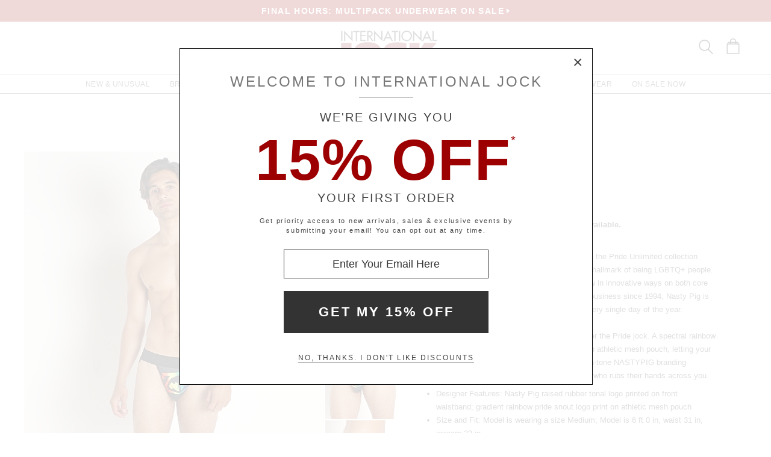

--- FILE ---
content_type: text/html
request_url: https://www.internationaljock.com/nasty-pig-pride-jockstrap-black,57448.html
body_size: 58798
content:
<!DOCTYPE html>
<html lang="en" class="rsp">
<head>
<meta http-equiv="X-UA-Compatible" content="IE=edge,chrome=1" />
<meta name="viewport" content="width=device-width, initial-scale=1.0">
<title>Nasty Pig Pride Jockstrap Black 5706  at International Jock</title>
<meta name="description" content="We are one community, without exception. With the Pride Unlimited collection Nasty Pig pays tribute. Nasty Pig Pride Jockstrap Black. 5706">
<meta name="keywords" content="Nasty Pig Pride Jockstrap Black,Nasty Pig,Jockstraps,5706">
<meta name="robots" content="noodp,noydir,index,follow">
<link rel="canonical" href="https://www.internationaljock.com/nasty-pig-pride-jockstrap-black,57448.html">

<meta property="og:type" content="product" />
<meta property="og:title" content="Nasty Pig Pride Jockstrap Black" >
<meta property="og:description" content="We are one community, without exception. With the Pride Unlimited collection Nasty Pig pays tribute to the diversity that is a hallmark of being LGBTQ+ people. This line represents the spectrum of the rainbow in innovative ways on both core and new s" />
<meta property="og:brand" content="Nasty Pig" />
<meta property="og:url" content="https://www.internationaljock.com/nasty-pig-pride-jockstrap-black,57448.html" />
<meta property="og:image" content="https://www.internationaljock.com/v3/prld.xlg?partno=57448&width=230&view=img1" />
<meta property="og:site_name" content="International Jock" />
<meta property="og:price:amount" content="45.00" />
<meta property="og:price:currency" content="USD" />

<script type="application/ld+json">
{
"@context": "https://schema.org/",
"@type": "Product",
"name": "Nasty Pig Pride Jockstrap Black",
"image": [
	"https://www.internationaljock.com/v3/prld.xlg?partno=57448&width=1400&code=db4efda0"
],
"description": "We are one community, without exception. With the Pride Unlimited collection Nasty Pig pays tribute to the diversity that is a hallmark of being LGBTQ+ people. This line represents the spectrum of the rainbow in innovative ways on both core and new styles. As a gay owned and operated business since 1994, Nasty Pig is proud to offer this line because pride is lived every single day of the year.  For maximum pride with minimal coverage, enter the Pride jock. A spectral rainbow rendition of the snout logo is sublimated onto an athletic mesh pouch, letting your colors pop off your junk. A raised rubber tone-on-tone NASTYPIG branding moment across the waist feels great to anyone who rubs their hands across you.Designer Features: Nasty Pig raised rubber tonal logo printed on front waistband; gradient rainbow pride snout logo print on athletic mesh pouch Size and Fit: Model is wearing a size Medium; Model is 6 ft 0 in, waist 31 in, inseam 32 in Pouch: Double-ply, contoured mesh with center dart and double-stitched trim Waistband: 1-3/4 in wide softhand elastic Leg Straps: 3/4 in wide softhand elastic Fabric Content: 100% polyester Care Instructions: Machine wash cold, non-chlorine bleach when needed. Hang or lay flat to dry. Do not iron. Nasty Pig style 5706 Item No. 57448",
"mpn": "5706",
"brand": {
	"@type": "Brand",
	"name": "Nasty Pig"
	},
"offers": {
	"@type": "Offer",
	"priceCurrency": "USD",
	"price": "45.00",
	"itemCondition": "https://schema.org/NewCondition",
	"seller": {
		"@type": "Organization",
		"name": "International Jock"
		}
	}
}
</script>

<!-- from: underwear,3932160.html 01/18/2026 18:09:13 -->


<link href="//www.internationaljock.com/stylesij2.20251215.104812.css" type="text/css" rel="stylesheet">

<style type="text/css">
<!--
	#izp_container { position:relative; width:498px; border:0px solid red; left:0px; top:0px; }
	#izp_mousetrap { position:absolute; z-index:2; background-image:url("."); width:100%; height:100%; left:0px; top:0px; cursor:pointer; }
	#izp_loupe { position:absolute; z-index:1; background-color:#fff; border:1px solid #444; left:0px; top:0px; opacity:0.5; filter:alpha(opacity=50); visibility:hidden; }
	#izp_mag { position:absolute; left:500px; top:0px; z-index:1; overflow:hidden; visibility:hidden; }
	#izp_content { position:absolute; }
	#izp_progress { position:absolute; align:center; z-index:1; width:160px; left:169px; top:200px; opacity:0.6; filter:alpha(opacity=60); font-size:12px; color:#fff; background-color:#888; padding:6px; 0px; border:1px solid white; text-align:center; visibility:hidden; }
-->
</style>

<script language="javascript" type="text/javascript" src="//www.internationaljock.com/cgi-bin/scripts251226_min.js"></script>
<script type="text/javascript" src="//www.internationaljock.com/v5/_runtime/swiper/swiper.min.js"></script>
<script type="text/javascript">
<!--
var mySwiper;
var CurrentView=0;

var izcodes=[ 'd38b52ed', '4a820357', '3d8533c1', 'a3e1a662', ];

function rollover(viewno) {
CurrentView=viewno;
if (mySwiper !== undefined) mySwiper.slideTo(viewno,0);
izp.bigsrc="v3/prld.xlg"+"?partno=57448&width=1400&view=img"+(viewno+1)+"&code="+izcodes[viewno];
izp.bigdomain="//www.internationaljock.com/";
}

var izp = {
imgw: 498,
imgh: 597,
magw: 473,
magh: 597,
bigw: 1400,
bigh: 1680,
bigdomain: "//www.internationaljock.com/",
bigsrc: "v3/prld.xlg?partno=57448&width=1400&view=img1&code=d38b52ed",
damping: 3,
outforgive: 10,
fadeout: 4,
fadein: 4,
holdprogress: 14,
};

-->
</script>

<script type="text/javascript">
var _gaq = _gaq || [];
_gaq.push(['_setAccount', 'UA-380673-1']);
_gaq.push(['_trackPageview']);

(function() { 
var ga = document.createElement('script'); ga.type = 'text/javascript'; ga.async = true; 
ga.src = ('https:' == document.location.protocol ? 'https://ssl' : 'http://www') + '.google-analytics.com/ga.js'; 
var s = document.getElementsByTagName('script')[0]; s.parentNode.insertBefore(ga, s); 
})(); 

</script>

</head>

<body class="siteij ele_fant" topmargin="0" bottommargin="0" leftmargin="0" rightmargin="0" marginwidth="0" marginheight="0" >

<div class="panel-total">

<a class="visually-hidden skip-link" href="#MainContent">Skip to content</a><div class="panel-thin" style="background:#9d0000;"><a href="//www.internationaljock.com/deals.html">
		<p style="color:#ffffff;"><b>FINAL HOURS: MULTIPACK UNDERWEAR ON SALE</b><img alt="" style="padding-left:4px; padding-top:4px;" border="0" src="//www.internationaljock.com/v2/arrow.xlg?bgcolor=9d0000&color=ffffff"  ></p>
	</a></div>
<div class="panel-gurken">
<div class="gurken-wrap">
<div class="gurken-logo"><a title="International Jock" href="//www.internationaljock.com/"><img class="ijlogo" width="170" height="60" src="//www.internationaljock.com/v5/ijlogo150924.svg" role="img" alt="International Jock Logo"></a></div>

<div class="gurken-icons">
<a id="search-lupe" rel="nofollow" aria-label="Search Box" href="#" onclick="var el=document.getElementById('gurken-search'); if (el.style.display=='none') { el.style.display='block'; setTimeout('v5SearchFocus()', 400); } else { el.style.display='none'; this.focus(); } return false;" title="Search Box"><svg version="1.1" id="Capa_2" xmlns="http://www.w3.org/2000/svg" xmlns:xlink="http://www.w3.org/1999/xlink" x="0px" y="0px" focusable="false"
width="24px"  height="24px"  
	 viewBox="0 0 483.083 483.083" style="enable-background:new 0 0 483.083 483.083; vertical-align:top;" xml:space="preserve"><switch><g>
<g>
	<g>
		<path d="M332.74,315.35c30.883-33.433,50.15-78.2,50.15-127.5C382.89,84.433,298.74,0,195.04,0S7.19,84.433,7.19,187.85
			S91.34,375.7,195.04,375.7c42.217,0,81.033-13.883,112.483-37.4l139.683,139.683c3.4,3.4,7.65,5.1,11.9,5.1s8.783-1.7,11.9-5.1
			c6.517-6.517,6.517-17.283,0-24.083L332.74,315.35z M41.19,187.85C41.19,103.133,110.04,34,195.04,34
			c84.717,0,153.85,68.85,153.85,153.85S280.04,341.7,195.04,341.7S41.19,272.567,41.19,187.85z"/>
	</g>
</g>
</g>
<foreignObject><img alt="" border=0 src="//www.internationaljock.com/v5/magnifying-glass34.png"></foreignObject>

</switch></svg></a>
<a rel="nofollow" href="https://www.internationaljock.com/cgi-bin/mhxcart.dll?cart=view" aria-label="Shopping Bag" title="Shopping Bag"><svg version="1.1" id="Capa_1" xmlns="http://www.w3.org/2000/svg" xmlns:xlink="http://www.w3.org/1999/xlink" x="0px" y="0px" focusable="false"
	 width="26px"      height="26px"      viewBox="0 0 760.061 760.061" style="enable-background:new 0 0 760.061 760.061; vertical-align:top; overflow:visible;"
	 xml:space="preserve"><switch><g>
<g>
	<path class="kiwi" d="M681.562,277.162l-2.229-5.953l-54.32-87.051c-3.341-9.675-10.04-14.509-19.715-14.509h-73.288v-14.508
		c0-45.018-14.136-81.853-42.788-111.242C460.577,14.509,424.488,0,380.59,0c-44.271,0-80.638,14.596-109.377,43.899
		c-28.557,29.112-43.16,66.225-43.16,111.242v14.508h-73.289c-8.183,0-14.136,3.714-17.485,10.786l-1.484,1.492l-55.438,89.281
		c-1.857,4.096-2.977,7.072-2.977,8.929c-2.23,5.214-3.349,10.794-3.349,16.747v418.531c0,12.652,4.373,23.16,13.024,31.629
		c8.841,8.65,19.715,13.016,31.993,13.016h521.965c25.295,0,45.018-19.342,45.018-44.645V296.885
		C686.03,289.813,684.538,283.114,681.562,277.162z M532.009,210.945h61.01l25.303,40.922h-86.312V210.945z M269.347,155.141
		c0-33.858,10.326-61.113,30.882-82.226c20.739-21.294,47.621-31.993,80.36-31.993c32.366,0,59.153,10.786,79.614,31.993
		c20.461,21.208,30.882,48.367,30.882,82.226v14.508H269.347V155.141z M269.347,210.945h221.739v40.922H269.347V210.945z
		 M166.296,210.945h61.756v40.922h-86.678L166.296,210.945z M644.735,715.416c0,2.611-1.119,3.723-3.723,3.723H119.048
		c-2.603,0-3.722-1.111-3.722-3.723V296.885c0-2.604,1.119-3.723,3.722-3.723h521.965c2.604,0,3.723,1.119,3.723,3.723V715.416z"/>
</g>
</g>
<foreignObject><img alt="" border=0 src="//www.internationaljock.com/v5/bag39.png"></foreignObject>

</switch></svg></a>
</div>

</div>

<div class="gurken-menu">
<nav id="ddmenu" role="navigation" aria-label="primary">
<div class="menu-icon"></div>
<ul>
<li class="full-width" onkeydown="ddCheckKeyClick(this, event);">
<span class="top-heading"><a role="button" ontouchstart="return doubleTapperOnTouchStart(event);" onclick="return doubleTapperOnClick(event);" href="//www.internationaljock.com/new-unusual-jockstraps-underwear-swimwear.html">New & Unusual</a></span>
<div class="dropdown">
<div class="dd-inner">
<div class="container borderright rsp-edge-lg">
<div class="column">
<h3>Categories</h3>
<a href="//www.internationaljock.com/new-unusual-jockstraps-underwear-swimwear.html" onkeydown="ddFixEnterHit(event);">All New & Unusual</a>
<a href="//www.internationaljock.com/new-unusual/underwear.html" onkeydown="ddFixEnterHit(event);">Underwear</a>
<a href="//www.internationaljock.com/new-unusual/swimwear.html" onkeydown="ddFixEnterHit(event);">Swimwear</a>
<a href="//www.internationaljock.com/new-unusual/clothing.html" onkeydown="ddFixEnterHit(event);">Clothing</a>
<a href="//www.internationaljock.com/new-unusual/lounge-sleepwear.html" onkeydown="ddFixEnterHit(event);">Lounge & Sleepwear</a>
<a href="//www.internationaljock.com/new-unusual/activewear.html" onkeydown="ddFixEnterHit(event);">Activewear</a>
<div class="gap"></div>
</div>
<div class="column">
<h3>Top Brands</h3>
<a href="//www.internationaljock.com/new-unusual/olaf-benz.html" onkeydown="ddFixEnterHit(event);">Olaf Benz</a>
<a href="//www.internationaljock.com/new-unusual/nasty-pig.html" onkeydown="ddFixEnterHit(event);">Nasty Pig</a>
<a href="//www.internationaljock.com/new-unusual/lasc.html" onkeydown="ddFixEnterHit(event);">LASC</a>
<a href="//www.internationaljock.com/new-unusual/hugo-boss.html" onkeydown="ddFixEnterHit(event);">Hugo Boss</a>
<a href="//www.internationaljock.com/new-unusual/manstore.html" onkeydown="ddFixEnterHit(event);">Manstore</a>
<a href="//www.internationaljock.com/new-unusual/rick-majors.html" onkeydown="ddFixEnterHit(event);">Rick Majors</a>
<a href="//www.internationaljock.com/new-unusual/cell-block-13.html" onkeydown="ddFixEnterHit(event);">Cell Block 13</a>
<a href="//www.internationaljock.com/new-unusual/teamm8.html" onkeydown="ddFixEnterHit(event);">TEAMM8</a>
<a href="//www.internationaljock.com/new-unusual/st33le.html" onkeydown="ddFixEnterHit(event);">St33le</a>
<a href="//www.internationaljock.com/new-unusual/calvin-klein.html" onkeydown="ddFixEnterHit(event);">Calvin Klein</a>
<div class="gap"></div>
<h3>Featured</h3>
<a href="//www.internationaljock.com/autumn-shop.html" onkeydown="ddFixEnterHit(event);">The Autumn Shop</a>
<a href="//www.internationaljock.com/shorts.html" onkeydown="ddFixEnterHit(event);">The Shorts Shop</a>
<a href="//www.internationaljock.com/the-pride-shop.html" onkeydown="ddFixEnterHit(event);">The Pride Shop</a>
<a href="//www.internationaljock.com/mesh.html" onkeydown="ddFixEnterHit(event);">The Mesh Shop</a>
<a href="//www.internationaljock.com/the-prints-shop.html" onkeydown="ddFixEnterHit(event);">The Prints Shop</a>
</div>
</div>
<div class="column featured rsp-gte-lg">
<a class="noline" href="//www.internationaljock.com/new-unusual/emporio-armani.html" onkeydown="ddFixEnterHit(event);"><h3 style="text-align:center">This Just In</h3>
<img alt="Camo Trunk from Emporio Armani" width="260" height="238" class="banner" src="//www.internationaljock.com/v4/i.xlg?f=assets/images/ijdropdown_2019_05_01_new.psd&w=260&a=12:11">
<h4>Emporio Armani</h4>
</a></div>
</div>
</div>
</li>
<li class="full-width" onkeydown="ddCheckKeyClick(this, event);">
<span class="top-heading"><a role="button" ontouchstart="return doubleTapperOnTouchStart(event);" onclick="return doubleTapperOnClick(event);" href="//www.internationaljock.com/brands.html">Brands</a></span>
<div class="dropdown">
<div class="dd-inner">
<div class="container borderright rsp-edge-lg">
<div class="column">
<h3>Categories</h3>
<a href="//www.internationaljock.com/brands.html" onkeydown="ddFixEnterHit(event);">All Brands</a>
<a href="//www.internationaljock.com/underwear-brands.html" onkeydown="ddFixEnterHit(event);">Underwear Brands</a>
<a href="//www.internationaljock.com/swimwear-brands.html" onkeydown="ddFixEnterHit(event);">Swimwear Brands</a>
<a href="//www.internationaljock.com/clothing-brands.html" onkeydown="ddFixEnterHit(event);">Clothing Brands</a>
<a href="//www.internationaljock.com/lounge-sleepwear-brands.html" onkeydown="ddFixEnterHit(event);">Lounge & Sleepwear Brands</a>
<a href="//www.internationaljock.com/activewear-brands.html" onkeydown="ddFixEnterHit(event);">Activewear Brands</a>
<div class="gap"></div>
</div>
<div class="column">
<h3>Top Brands</h3>
<a href="//www.internationaljock.com/rick-majors.html" onkeydown="ddFixEnterHit(event);">Rick Majors</a>
<a href="//www.internationaljock.com/emporio-armani.html" onkeydown="ddFixEnterHit(event);">Emporio Armani</a>
<a href="//www.internationaljock.com/lasc.html" onkeydown="ddFixEnterHit(event);">LASC</a>
<a href="//www.internationaljock.com/rufskin.html" onkeydown="ddFixEnterHit(event);">Rufskin</a>
<a href="//www.internationaljock.com/ergowear.html" onkeydown="ddFixEnterHit(event);">Ergowear</a>
<a href="//www.internationaljock.com/john-sievers.html" onkeydown="ddFixEnterHit(event);">John Sievers</a>
<a href="//www.internationaljock.com/2xist.html" onkeydown="ddFixEnterHit(event);">2xist</a>
<a href="//www.internationaljock.com/c-in2.html" onkeydown="ddFixEnterHit(event);">C-IN2</a>
<a href="//www.internationaljock.com/hugo-boss.html" onkeydown="ddFixEnterHit(event);">Hugo Boss</a>
<a href="//www.internationaljock.com/modus-vivendi.html" onkeydown="ddFixEnterHit(event);">Modus Vivendi</a>
</div>
</div>
<div class="column featured rsp-gte-lg">
<a class="noline" href="//www.internationaljock.com/emporio-armani.html" onkeydown="ddFixEnterHit(event);"><h3 style="text-align:center">Italian Classics</h3>
<img alt="Italian Classics Emporio Armani" width="260" height="238" class="banner" src="//www.internationaljock.com/v4/i.xlg?f=assets/images/ijdropdown_2019_08_01_brands.psd&w=260&a=12:11">
<h4>Emporio Armani</h4>
</a></div>
</div>
</div>
</li>
<li class="full-width" onkeydown="ddCheckKeyClick(this, event);">
<span class="top-heading"><a role="button" ontouchstart="return doubleTapperOnTouchStart(event);" onclick="return doubleTapperOnClick(event);" href="//www.internationaljock.com/underwear.html">Underwear</a></span>
<div class="dropdown">
<div class="dd-inner">
<div class="container borderright rsp-edge-lg">
<div class="column">
<h3>Categories</h3>
<a href="//www.internationaljock.com/underwear.html" onkeydown="ddFixEnterHit(event);">All Underwear</a>
<a href="//www.internationaljock.com/underwear/briefs.html" onkeydown="ddFixEnterHit(event);">Briefs</a>
<a href="//www.internationaljock.com/underwear/trunks.html" onkeydown="ddFixEnterHit(event);">Trunks</a>
<a href="//www.internationaljock.com/underwear/boxer-briefs.html" onkeydown="ddFixEnterHit(event);">Boxer Briefs</a>
<a href="//www.internationaljock.com/underwear/boxer-shorts.html" onkeydown="ddFixEnterHit(event);">Boxer Shorts</a>
<a href="//www.internationaljock.com/underwear/jockstraps.html" onkeydown="ddFixEnterHit(event);">Jockstraps</a>
<a href="//www.internationaljock.com/underwear/bikinis.html" onkeydown="ddFixEnterHit(event);">Bikinis</a>
<a href="//www.internationaljock.com/underwear/thongs.html" onkeydown="ddFixEnterHit(event);">Thongs</a>
<a href="//www.internationaljock.com/underwear/bodysuits.html" onkeydown="ddFixEnterHit(event);">Bodysuits</a>
<a href="//www.internationaljock.com/underwear/long-underwear.html" onkeydown="ddFixEnterHit(event);">Long Underwear</a>
<a href="//www.internationaljock.com/underwear/multipacks.html" onkeydown="ddFixEnterHit(event);">Multipacks</a>
<a href="//www.internationaljock.com/underwear/enhancing.html" onkeydown="ddFixEnterHit(event);">Enhancing</a>
<div class="gap"></div>
</div>
<div class="column">
<h3>Top Brands</h3>
<a href="//www.internationaljock.com/john-sievers-underwear,8347.html" onkeydown="ddFixEnterHit(event);">John Sievers</a>
<a href="//www.internationaljock.com/calvin-klein-underwear,8244.html" onkeydown="ddFixEnterHit(event);">Calvin Klein</a>
<a href="//www.internationaljock.com/ergowear-underwear,8310.html" onkeydown="ddFixEnterHit(event);">Ergowear</a>
<a href="//www.internationaljock.com/2xist-underwear,8300.html" onkeydown="ddFixEnterHit(event);">2xist</a>
<a href="//www.internationaljock.com/c-in2-underwear,8271.html" onkeydown="ddFixEnterHit(event);">C-IN2</a>
<a href="//www.internationaljock.com/emporio-armani-underwear,8328.html" onkeydown="ddFixEnterHit(event);">Emporio Armani</a>
<a href="//www.internationaljock.com/modus-vivendi-underwear.html" onkeydown="ddFixEnterHit(event);">Modus Vivendi</a>
<a href="//www.internationaljock.com/cell-block-13-underwear.html" onkeydown="ddFixEnterHit(event);">Cell Block 13</a>
<a href="//www.internationaljock.com/diesel-underwear,8303.html" onkeydown="ddFixEnterHit(event);">Diesel</a>
<a href="//www.internationaljock.com/underwear-brands.html" onkeydown="ddFixEnterHit(event);">Underwear Brands A-Z</a>
<div class="gap"></div>
<h3>Featured</h3>
<a href="//www.internationaljock.com/wonderjock-enhancing-underwear.html" onkeydown="ddFixEnterHit(event);">Enhancing Underwear</a>
<a href="//www.internationaljock.com/modal-underwear.html" onkeydown="ddFixEnterHit(event);">Modal Underwear</a>
<a href="//www.internationaljock.com/microfiber-underwear.html" onkeydown="ddFixEnterHit(event);">Microfiber Underwear</a>
<a href="//www.internationaljock.com/100-cotton-underwear.html" onkeydown="ddFixEnterHit(event);">100% Cotton Underwear</a>
</div>
</div>
<div class="column featured rsp-gte-lg">
<a class="noline" href="//www.internationaljock.com/underwear/briefs.html" onkeydown="ddFixEnterHit(event);"><h3 style="text-align:center">Briefs are Back</h3>
<img alt="Briefs are Back Shop All Briefs" width="260" height="238" class="banner" src="//www.internationaljock.com/v4/i.xlg?f=assets/images/ijdropdown_2019_08_01_underwear.psd&w=260&a=12:11">
<h4>Shop All Briefs</h4>
</a></div>
</div>
</div>
</li>
<li class="full-width" onkeydown="ddCheckKeyClick(this, event);">
<span class="top-heading"><a role="button" ontouchstart="return doubleTapperOnTouchStart(event);" onclick="return doubleTapperOnClick(event);" href="//www.internationaljock.com/swimwear.html">Swimwear</a></span>
<div class="dropdown">
<div class="dd-inner">
<div class="container borderright rsp-edge-lg">
<div class="column">
<h3>Categories</h3>
<a href="//www.internationaljock.com/swimwear.html" onkeydown="ddFixEnterHit(event);">All Swimwear</a>
<a href="//www.internationaljock.com/swimwear/briefs.html" onkeydown="ddFixEnterHit(event);">Briefs</a>
<a href="//www.internationaljock.com/swimwear/trunks.html" onkeydown="ddFixEnterHit(event);">Trunks</a>
<a href="//www.internationaljock.com/swimwear/shorts.html" onkeydown="ddFixEnterHit(event);">Shorts</a>
<a href="//www.internationaljock.com/swimwear/bikinis.html" onkeydown="ddFixEnterHit(event);">Bikinis</a>
<a href="//www.internationaljock.com/swimwear/thongs.html" onkeydown="ddFixEnterHit(event);">Thongs</a>
<a href="//www.internationaljock.com/swimwear/boxers.html" onkeydown="ddFixEnterHit(event);">Boxers</a>
<a href="//www.internationaljock.com/swimwear/board-shorts.html" onkeydown="ddFixEnterHit(event);">Board Shorts</a>
<a href="//www.internationaljock.com/swimwear/bodysuits.html" onkeydown="ddFixEnterHit(event);">Bodysuits</a>
<div class="gap"></div>
</div>
<div class="column">
<h3>Top Brands</h3>
<a href="//www.internationaljock.com/rick-majors-swimwear.html" onkeydown="ddFixEnterHit(event);">Rick Majors</a>
<a href="//www.internationaljock.com/diesel-swimwear,73839.html" onkeydown="ddFixEnterHit(event);">Diesel</a>
<a href="//www.internationaljock.com/sauvage-swimwear.html" onkeydown="ddFixEnterHit(event);">Sauvage</a>
<a href="//www.internationaljock.com/emporio-armani-swimwear,73864.html" onkeydown="ddFixEnterHit(event);">Emporio Armani</a>
<a href="//www.internationaljock.com/lasc-swimwear,73843.html" onkeydown="ddFixEnterHit(event);">LASC</a>
<a href="//www.internationaljock.com/hugo-boss-swimwear,73737.html" onkeydown="ddFixEnterHit(event);">Hugo Boss</a>
<a href="//www.internationaljock.com/speedo-swimwear,73803.html" onkeydown="ddFixEnterHit(event);">Speedo</a>
<a href="//www.internationaljock.com/grigioperla-swimwear,73848.html" onkeydown="ddFixEnterHit(event);">GrigioPerla</a>
<a href="//www.internationaljock.com/swimwear-brands.html" onkeydown="ddFixEnterHit(event);">Swimwear Brands A-Z</a>
</div>
</div>
<div class="column featured rsp-gte-lg">
<a class="noline" href="//www.internationaljock.com/swimwear/rick-majors.html" onkeydown="ddFixEnterHit(event);"><h3 style="text-align:center">Rick Majors</h3>
<img alt="Rick Majors Exotic Styles" width="260" height="238" class="banner" src="//www.internationaljock.com/v4/i.xlg?f=assets/images/ijdropdown_2019_08_01_swim.psd&w=260&a=12:11">
<h4>Exotic Styles</h4>
</a></div>
</div>
</div>
</li>
<li class="full-width" onkeydown="ddCheckKeyClick(this, event);">
<span class="top-heading"><a role="button" ontouchstart="return doubleTapperOnTouchStart(event);" onclick="return doubleTapperOnClick(event);" href="//www.internationaljock.com/clothing.html">Clothing</a></span>
<div class="dropdown">
<div class="dd-inner">
<div class="container borderright rsp-edge-lg">
<div class="column">
<h3>Categories</h3>
<a href="//www.internationaljock.com/clothing.html" onkeydown="ddFixEnterHit(event);">All Clothing</a>
<a href="//www.internationaljock.com/clothing/jeans.html" onkeydown="ddFixEnterHit(event);">Jeans</a>
<a href="//www.internationaljock.com/clothing/pants.html" onkeydown="ddFixEnterHit(event);">Pants</a>
<a href="//www.internationaljock.com/clothing/shorts.html" onkeydown="ddFixEnterHit(event);">Shorts</a>
<a href="//www.internationaljock.com/clothing/t-shirts.html" onkeydown="ddFixEnterHit(event);">T-Shirts</a>
<a href="//www.internationaljock.com/clothing/button-down-shirts.html" onkeydown="ddFixEnterHit(event);">Button Down Shirts</a>
<a href="//www.internationaljock.com/clothing/polo-shirts.html" onkeydown="ddFixEnterHit(event);">Polo Shirts</a>
<a href="//www.internationaljock.com/clothing/hoodies-sweatshirts.html" onkeydown="ddFixEnterHit(event);">Hoodies & Sweatshirts</a>
<a href="//www.internationaljock.com/clothing/sweaters.html" onkeydown="ddFixEnterHit(event);">Sweaters</a>
<a href="//www.internationaljock.com/clothing/vests.html" onkeydown="ddFixEnterHit(event);">Vests</a>
<a href="//www.internationaljock.com/clothing/jackets.html" onkeydown="ddFixEnterHit(event);">Jackets</a>
<a href="//www.internationaljock.com/clothing/face-masks.html" onkeydown="ddFixEnterHit(event);">Face Masks</a>
<a href="//www.internationaljock.com/clothing/baseball-caps.html" onkeydown="ddFixEnterHit(event);">Baseball Caps</a>
<div class="gap"></div>
</div>
<div class="column">
<h3>Top Brands</h3>
<a href="//www.internationaljock.com/diesel/clothing.html" onkeydown="ddFixEnterHit(event);">Diesel</a>
<a href="//www.internationaljock.com/rufskin/clothing.html" onkeydown="ddFixEnterHit(event);">Rufskin</a>
<a href="//www.internationaljock.com/g-star/clothing.html" onkeydown="ddFixEnterHit(event);">G-Star</a>
<a href="//www.internationaljock.com/hugo-boss/clothing.html" onkeydown="ddFixEnterHit(event);">Hugo Boss</a>
<a href="//www.internationaljock.com/st33le/clothing.html" onkeydown="ddFixEnterHit(event);">St33le</a>
<a href="//www.internationaljock.com/lasc/clothing.html" onkeydown="ddFixEnterHit(event);">LASC</a>
<a href="//www.internationaljock.com/clothing-brands.html" onkeydown="ddFixEnterHit(event);">Clothing Brands A-Z</a>
</div>
</div>
<div class="column featured rsp-gte-lg">
<a class="noline" href="//www.internationaljock.com/clothing/rufskin.html" onkeydown="ddFixEnterHit(event);"><h3 style="text-align:center">Edgy Styles</h3>
<img alt="Edgy Styles Rufskin" width="260" height="238" class="banner" src="//www.internationaljock.com/v4/i.xlg?f=assets/images/ijdropdown_2019_08_01_clothing.psd&w=260&a=12:11">
<h4>Rufskin</h4>
</a></div>
</div>
</div>
</li>
<li class="full-width" onkeydown="ddCheckKeyClick(this, event);">
<span class="top-heading"><a role="button" ontouchstart="return doubleTapperOnTouchStart(event);" onclick="return doubleTapperOnClick(event);" href="//www.internationaljock.com/activewear.html">Activewear</a></span>
<div class="dropdown">
<div class="dd-inner">
<div class="container borderright rsp-edge-lg">
<div class="column">
<h3>Categories</h3>
<a href="//www.internationaljock.com/activewear.html" onkeydown="ddFixEnterHit(event);">All Activewear</a>
<a href="//www.internationaljock.com/activewear/shorts.html" onkeydown="ddFixEnterHit(event);">Shorts</a>
<a href="//www.internationaljock.com/activewear/pants.html" onkeydown="ddFixEnterHit(event);">Pants</a>
<a href="//www.internationaljock.com/activewear/tights.html" onkeydown="ddFixEnterHit(event);">Tights</a>
<a href="//www.internationaljock.com/activewear/bodysuits.html" onkeydown="ddFixEnterHit(event);">Bodysuits</a>
<a href="//www.internationaljock.com/activewear/hoodies-sweatshirts.html" onkeydown="ddFixEnterHit(event);">Hoodies & Sweatshirts</a>
<a href="//www.internationaljock.com/activewear/shirts.html" onkeydown="ddFixEnterHit(event);">Shirts</a>
<a href="//www.internationaljock.com/activewear/jackets.html" onkeydown="ddFixEnterHit(event);">Jackets</a>
<a href="//www.internationaljock.com/activewear/athletic-supporters.html" onkeydown="ddFixEnterHit(event);">Athletic Supporters</a>
<a href="//www.internationaljock.com/activewear/compression-shorts.html" onkeydown="ddFixEnterHit(event);">Compression Shorts</a>
<a href="//www.internationaljock.com/activewear/protective-cups.html" onkeydown="ddFixEnterHit(event);">Protective Cups</a>
<a href="//www.internationaljock.com/activewear/wrestling-singlets.html" onkeydown="ddFixEnterHit(event);">Wrestling Singlets</a>
<div class="gap"></div>
</div>
<div class="column">
<h3>Top Brands</h3>
<a href="//www.internationaljock.com/under-armour/activewear.html" onkeydown="ddFixEnterHit(event);">Under Armour</a>
<a href="//www.internationaljock.com/lasc/activewear.html" onkeydown="ddFixEnterHit(event);">LASC</a>
<a href="//www.internationaljock.com/rufskin/activewear.html" onkeydown="ddFixEnterHit(event);">Rufskin</a>
<a href="//www.internationaljock.com/go-softwear/activewear.html" onkeydown="ddFixEnterHit(event);">Go Softwear</a>
<a href="//www.internationaljock.com/american-jock/activewear.html" onkeydown="ddFixEnterHit(event);">American Jock</a>
<a href="//www.internationaljock.com/russell-athletic/activewear.html" onkeydown="ddFixEnterHit(event);">Russell Athletic</a>
<a href="//www.internationaljock.com/st33le/activewear.html" onkeydown="ddFixEnterHit(event);">St33le</a>
<a href="//www.internationaljock.com/activewear-brands.html" onkeydown="ddFixEnterHit(event);">Activewear Brands A-Z</a>
</div>
</div>
<div class="column featured rsp-gte-lg">
<a class="noline" href="//www.internationaljock.com/activewear.html" onkeydown="ddFixEnterHit(event);"><h3 style="text-align:center">Sports & Fitness</h3>
<img alt="Sports &amp; Fitness Shop Gymwear" width="260" height="238" class="banner" src="//www.internationaljock.com/v4/i.xlg?f=assets/images/ijdropdown_2019_05_01_active.psd&w=260&a=12:11">
<h4>Shop Gymwear</h4>
</a></div>
</div>
</div>
</li>
<li class="full-width" onkeydown="ddCheckKeyClick(this, event);">
<span class="top-heading"><a role="button" ontouchstart="return doubleTapperOnTouchStart(event);" onclick="return doubleTapperOnClick(event);" href="//www.internationaljock.com/lounge-sleepwear.html">Loungewear</a></span>
<div class="dropdown">
<div class="dd-inner">
<div class="container borderright rsp-edge-lg">
<div class="column">
<h3>Categories</h3>
<a href="//www.internationaljock.com/lounge-sleepwear.html" onkeydown="ddFixEnterHit(event);">All Lounge & Sleepwear</a>
<a href="//www.internationaljock.com/lounge-sleepwear/shorts.html" onkeydown="ddFixEnterHit(event);">Shorts</a>
<a href="//www.internationaljock.com/lounge-sleepwear/pants.html" onkeydown="ddFixEnterHit(event);">Pants</a>
<a href="//www.internationaljock.com/lounge-sleepwear/short-sleeve-shirts.html" onkeydown="ddFixEnterHit(event);">Short Sleeve Shirts</a>
<a href="//www.internationaljock.com/lounge-sleepwear/long-sleeve-shirts.html" onkeydown="ddFixEnterHit(event);">Long Sleeve Shirts</a>
<a href="//www.internationaljock.com/lounge-sleepwear/bodysuits.html" onkeydown="ddFixEnterHit(event);">Bodysuits</a>
<a href="//www.internationaljock.com/lounge-sleepwear/hoodies-sweatshirts.html" onkeydown="ddFixEnterHit(event);">Hoodies & Sweatshirts</a>
<a href="//www.internationaljock.com/lounge-sleepwear/jackets.html" onkeydown="ddFixEnterHit(event);">Jackets</a>
<a href="//www.internationaljock.com/lounge-sleepwear/robes.html" onkeydown="ddFixEnterHit(event);">Robes</a>
<div class="gap"></div>
</div>
<div class="column">
<h3>Top Brands</h3>
<a href="//www.internationaljock.com/emporio-armani/lounge-sleepwear.html" onkeydown="ddFixEnterHit(event);">Emporio Armani</a>
<a href="//www.internationaljock.com/go-softwear/lounge-sleepwear.html" onkeydown="ddFixEnterHit(event);">Go Softwear</a>
<a href="//www.internationaljock.com/hugo-boss/lounge-sleepwear.html" onkeydown="ddFixEnterHit(event);">Hugo Boss</a>
<a href="//www.internationaljock.com/rufskin/lounge-sleepwear.html" onkeydown="ddFixEnterHit(event);">Rufskin</a>
<a href="//www.internationaljock.com/sauvage/lounge-sleepwear.html" onkeydown="ddFixEnterHit(event);">Sauvage</a>
<a href="//www.internationaljock.com/gregg-homme/lounge-sleepwear.html" onkeydown="ddFixEnterHit(event);">Gregg Homme</a>
<a href="//www.internationaljock.com/lounge-sleepwear-brands.html" onkeydown="ddFixEnterHit(event);">Lounge & Sleepwear Brands A-Z</a>
</div>
</div>
<div class="column featured rsp-gte-lg">
<a class="noline" href="//www.internationaljock.com/lounge-sleepwear.html" onkeydown="ddFixEnterHit(event);"><h3 style="text-align:center">Comfort Wear</h3>
<img alt="Comfort Wear Take Time to Relax" width="260" height="238" class="banner" src="//www.internationaljock.com/v4/i.xlg?f=assets/images/ijdropdown_2019_05_01_lounge.psd&w=260&a=12:11">
<h4>Take Time to Relax</h4>
</a></div>
</div>
</div>
</li>
<li class="full-width" onkeydown="ddCheckKeyClick(this, event);">
<span class="top-heading"><a role="button" ontouchstart="return doubleTapperOnTouchStart(event);" onclick="return doubleTapperOnClick(event);" href="//www.internationaljock.com/exotic-wear.html">Exotic Wear</a></span>
<div class="dropdown">
<div class="dd-inner">
<div class="container borderright rsp-edge-lg">
<div class="column">
<h3>Categories</h3>
<a href="//www.internationaljock.com/exotic-wear.html" onkeydown="ddFixEnterHit(event);">All Exotic Wear</a>
<a href="//www.internationaljock.com/exotic-wear/underwear.html" onkeydown="ddFixEnterHit(event);">Underwear</a>
<a href="//www.internationaljock.com/exotic-wear/swimwear.html" onkeydown="ddFixEnterHit(event);">Swimwear</a>
<a href="//www.internationaljock.com/exotic-wear/clothing.html" onkeydown="ddFixEnterHit(event);">Clothing</a>
<a href="//www.internationaljock.com/exotic-wear/lounge-sleepwear.html" onkeydown="ddFixEnterHit(event);">Lounge & Sleepwear</a>
<a href="//www.internationaljock.com/exotic-wear/activewear.html" onkeydown="ddFixEnterHit(event);">Activewear</a>
<div class="gap"></div>
</div>
<div class="column">
<h3>Top Brands</h3>
<a href="//www.internationaljock.com/exotic-wear/gregg-homme.html" onkeydown="ddFixEnterHit(event);">Gregg Homme</a>
<a href="//www.internationaljock.com/exotic-wear/n2n-bodywear.html" onkeydown="ddFixEnterHit(event);">N2N Bodywear</a>
<a href="//www.internationaljock.com/exotic-wear/joe-snyder.html" onkeydown="ddFixEnterHit(event);">Joe Snyder</a>
<a href="//www.internationaljock.com/exotic-wear/modus-vivendi.html" onkeydown="ddFixEnterHit(event);">Modus Vivendi</a>
<a href="//www.internationaljock.com/exotic-wear/cell-block-13.html" onkeydown="ddFixEnterHit(event);">Cell Block 13</a>
<a href="//www.internationaljock.com/exotic-wear/nasty-pig.html" onkeydown="ddFixEnterHit(event);">Nasty Pig</a>
<a href="//www.internationaljock.com/exotic-wear/mckillop.html" onkeydown="ddFixEnterHit(event);">Mckillop</a>
<div class="gap"></div>
<h3>Featured</h3>
<a href="//www.internationaljock.com/neon.html" onkeydown="ddFixEnterHit(event);">The Neon Shop</a>
<a href="//www.internationaljock.com/mesh-shop.html" onkeydown="ddFixEnterHit(event);">The Mesh Shop</a>
</div>
</div>
<div class="column featured rsp-gte-lg">
<a class="noline" href="//www.internationaljock.com/exotic-wear/nasty-pig.html" onkeydown="ddFixEnterHit(event);"><h3 style="text-align:center">Too Hot To Handle</h3>
<img alt="Too Hot To Handle Nasty Pig" width="260" height="238" class="banner" src="//www.internationaljock.com/v4/i.xlg?f=assets/images/ijdropdown_2019_08_01_exoticwear.psd&w=260&a=12:11">
<h4>Nasty Pig</h4>
</a></div>
</div>
</div>
</li>
<li class="full-width" onkeydown="ddCheckKeyClick(this, event);">
<span class="top-heading"><a role="button" ontouchstart="return doubleTapperOnTouchStart(event);" onclick="return doubleTapperOnClick(event);" href="//www.internationaljock.com/sale.html">On Sale Now</a></span>
<div class="dropdown">
<div class="dd-inner">
<div class="container borderright rsp-edge-lg">
<div class="column">
<h3>Categories</h3>
<a href="//www.internationaljock.com/sale.html" onkeydown="ddFixEnterHit(event);">All On Sale</a>
<a href="//www.internationaljock.com/deals.html" onkeydown="ddFixEnterHit(event);">Limited Time Deals</a>
<a href="//www.internationaljock.com/sale/underwear.html" onkeydown="ddFixEnterHit(event);">Underwear</a>
<a href="//www.internationaljock.com/sale/swimwear.html" onkeydown="ddFixEnterHit(event);">Swimwear</a>
<a href="//www.internationaljock.com/sale/clothing.html" onkeydown="ddFixEnterHit(event);">Clothing</a>
<a href="//www.internationaljock.com/sale/lounge-sleepwear.html" onkeydown="ddFixEnterHit(event);">Lounge & Sleepwear</a>
<a href="//www.internationaljock.com/sale/activewear.html" onkeydown="ddFixEnterHit(event);">Activewear</a>
<div class="gap"></div>
</div>
<div class="column">
<h3>Top Brands</h3>
<a href="//www.internationaljock.com/sale/cell-block-13.html" onkeydown="ddFixEnterHit(event);">Cell Block 13</a>
<a href="//www.internationaljock.com/sale/cocksox.html" onkeydown="ddFixEnterHit(event);">CockSox</a>
<a href="//www.internationaljock.com/sale/g-star.html" onkeydown="ddFixEnterHit(event);">G-Star</a>
<a href="//www.internationaljock.com/sale/parke-and-ronen.html" onkeydown="ddFixEnterHit(event);">Parke and Ronen</a>
<a href="//www.internationaljock.com/sale/timoteo.html" onkeydown="ddFixEnterHit(event);">Timoteo</a>
<div class="gap"></div>
<h3>Featured</h3>
<a href="//www.internationaljock.com/deals.html" onkeydown="ddFixEnterHit(event);">Limited Time Deals</a>
</div>
</div>
<div class="column featured rsp-gte-lg">
<a class="noline" href="//www.internationaljock.com/sale.html" onkeydown="ddFixEnterHit(event);"><h3 style="text-align:center">Almost Gone</h3>
<img alt="Almost Gone On Sale Now" width="260" height="238" class="banner" src="//www.internationaljock.com/v4/i.xlg?f=assets/images/ijdropdown_2019_05_01_sale.psd&w=260&a=12:11&gamma=1.05">
<h4>On Sale Now</h4>
</a></div>
</div>
</div>
</li>
<li class="full-width mobonly" onkeydown="ddCheckKeyClick(this, event);">
<span class="top-heading"><a role="button" ontouchstart="return doubleTapperOnTouchStart(event);" onclick="return doubleTapperOnClick(event);" href="//www.internationaljock.com/">Special Features</a></span>
<div class="dropdown">
<div class="dd-inner">
<div class="container borderright rsp-edge-lg">
<div class="column">
<a href="//www.internationaljock.com/autumn-shop.html" onkeydown="ddFixEnterHit(event);">The Autumn Shop</a>
<a href="//www.internationaljock.com/shorts.html" onkeydown="ddFixEnterHit(event);">The Shorts Shop</a>
<a href="//www.internationaljock.com/the-pride-shop.html" onkeydown="ddFixEnterHit(event);">The Pride Shop</a>
<a href="//www.internationaljock.com/the-prints-shop.html" onkeydown="ddFixEnterHit(event);">The Prints Shop</a>
<div class="gap"></div>
</div>
<div class="column">
<h3>Top Brands</h3>
<a href="//www.internationaljock.com/john-sievers.html" onkeydown="ddFixEnterHit(event);">John Sievers</a>
<a href="//www.internationaljock.com/rick-majors.html" onkeydown="ddFixEnterHit(event);">Rick Majors</a>
<a href="//www.internationaljock.com/ergowear.html" onkeydown="ddFixEnterHit(event);">Ergowear</a>
<a href="//www.internationaljock.com/gregg-homme.html" onkeydown="ddFixEnterHit(event);">Gregg Homme</a>
<a href="//www.internationaljock.com/rick-majors.html" onkeydown="ddFixEnterHit(event);">Rick Majors</a>
<a href="//www.internationaljock.com/cocksox.html" onkeydown="ddFixEnterHit(event);">CockSox</a>
<a href="//www.internationaljock.com/joe-snyder.html" onkeydown="ddFixEnterHit(event);">Joe Snyder</a>
<a href="//www.internationaljock.com/tulio.html" onkeydown="ddFixEnterHit(event);">Tulio</a>
</div>
</div>
<div class="column featured rsp-gte-lg">
<a class="noline" href="//www.internationaljock.com/enhancing-underwear/john-sievers.html" onkeydown="ddFixEnterHit(event);"><h3 style="text-align:center">Natural Pouch</h3>
<img alt="Natural Pouch John Sievers" width="260" height="238" class="banner" src="//www.internationaljock.com/v4/i.xlg?f=assets/images/ijhome_2016_08_29_sievers2.psd&w=260&a=12:11&z=230&left=-20%25&top=4%25">
<h4>John Sievers</h4>
</a></div>
</div>
</div>
</li>
</ul>
</nav>

</div>

<div id="gurken-search" onkeydown="if (event.keyCode==27) { document.getElementById('gurken-search').style.display='none'; document.getElementById('search-lupe').focus(); return false; } else return true;" style="display:none;">
<form method=get action='https://www.internationaljock.com/cgi-bin/mhxcart.dll'>
<input type="hidden" name="cmd" value="search"><input id="search-inputid" aria-label="Enter your search query" class="search-input" type="text" name="query" value=""   onkeypress="return searchKeyPress(this,event);">
<input class="search-submit" type="submit" value="Search" ><span tabindex="0" class="search-span" onkeydown="mhxCheckKeyClick(this, event);" onclick="var el=document.getElementById('gurken-search'); el.style.display='none'; document.getElementById('search-lupe').focus(); return false;" title="Close search">X</span>
</form>
</div>

</div>

<div class="std-width panel-title">

<div class="title-brdcr"></div>
<div class="title-name"><h1>Nasty Pig Pride Jockstrap Black</h1></div>

</div>

<div class="std-width prd-main">

<main class="main-content" id="MainContent">
<div class="prd-all">
<div class="prd-container">
<div id="izp_mag">
<img alt="" id="izp_content" src="//www.internationaljock.com/images/spacer.gif" />
</div>
<div class="prd-left">
<div class="imgarea">

<div class="mainimg">
<div id="izp_container">
<div>
<div class="swiper-container">
<div class="swiper-wrapper">
<div class="swiper-slide"><img class="theimg" width=498 height=597 src='//www.internationaljock.com/v3/prld.xlg?partno=57448&width=498&view=img1' border=0 name="targetimage" alt="Male model in Nasty Pig Jockstrap in Black"></div>
<div class="swiper-slide"><img class="theimg" width=498 height=597 src='//www.internationaljock.com/v3/prld.xlg?partno=57448&width=498&view=img2' border=0 name="targetimage" alt="Male model in Nasty Pig Jockstrap in Black"></div>
<div class="swiper-slide"><img class="theimg" width=498 height=597 src='//www.internationaljock.com/v3/prld.xlg?partno=57448&width=498&view=img3' border=0 name="targetimage" alt="Male model in Nasty Pig Jockstrap in Black"></div>
<div class="swiper-slide"><img class="theimg" width=498 height=597 src='//www.internationaljock.com/v3/prld.xlg?partno=57448&width=498&view=img4' border=0 name="targetimage" alt="Male model in Nasty Pig Jockstrap in Black"></div>
</div></div>
<div id="izp_loupe"></div>
<div id="izp_mousetrap"></div>
<div id="izp_progress">LOADING ZOOM...</div>
</div>
</div>
</div>

<div class="mhx-container thumbs">
<div><img width=123 height=147 src="//www.internationaljock.com/v3/prld.xlg?partno=57448&width=123&view=img1&border=none" alt="Male model in Nasty Pig Jockstrap in Black" border=0 onmouseover="rollover(0);"></div><div><img width=123 height=147 src="//www.internationaljock.com/v3/prld.xlg?partno=57448&width=123&view=img2&border=none" alt="Male model in Nasty Pig Jockstrap in Black" border=0 onmouseover="rollover(1);"></div><div><img width=123 height=147 src="//www.internationaljock.com/v3/prld.xlg?partno=57448&width=123&view=img3&border=none" alt="Male model in Nasty Pig Jockstrap in Black" border=0 onmouseover="rollover(2);"></div><div><img width=123 height=147 src="//www.internationaljock.com/v3/prld.xlg?partno=57448&width=123&view=img4&border=none" alt="Male model in Nasty Pig Jockstrap in Black" border=0 onmouseover="rollover(3);"></div></div>

</div>

</div>

<div class="prd-right">
<div id="prd-info"><h2><a href="//www.internationaljock.com/nasty-pig.html">Nasty Pig</a></h2><h2>Pride Jockstrap Black</h2><div><font size=3><div class="prd-price"><span class="visually-hidden">Regular price</span>
<span class="">$45</span>
</div></font></div><div id="prd-info-options"><br><b>This product is sold out and currently not available.</b></div><div style="margin-top:20px; margin-bottom:10px; height:1px;"></div><div id="prd-desc1">
<div class="prd-desc">We are one community, without exception. With the Pride Unlimited collection Nasty Pig pays tribute to the diversity that is a hallmark of being LGBTQ+ people. This line represents the spectrum of the rainbow in innovative ways on both core and new styles. As a gay owned and operated business since 1994, Nasty Pig is proud to offer this line because pride is lived every single day of the year.<br>
<br>
For maximum pride with minimal coverage, enter the Pride jock. A spectral rainbow rendition of the snout logo is sublimated onto an athletic mesh pouch, letting your colors pop off your junk. A raised rubber tone-on-tone NASTYPIG branding moment across the waist feels great to anyone who rubs their hands across you.<ul>
<li>Designer Features: Nasty Pig raised rubber tonal logo printed on front waistband; gradient rainbow pride snout logo print on athletic mesh pouch</li>
<li>Size and Fit: Model is wearing a size Medium; Model is 6 ft 0 in, waist 31 in, inseam 32 in</li>
<li>Pouch: Double-ply, contoured mesh with center dart and double-stitched trim</li>
<li>Waistband: 1-3/4 in wide softhand elastic</li>
<li>Leg Straps: 3/4 in wide softhand elastic</li>
<li>Fabric Content: 100% polyester</li>
<li>Care Instructions: Machine wash cold, non-chlorine bleach when needed. Hang or lay flat to dry. Do not iron.</li>
<li>Nasty Pig style 5706</li>
<li>Item No. 57448</li>
</ul>
</div></div>
</div></div>

</div>

<div class="prd-thumbs prd-others prd-matches">
<div class="genheader"><h3>Complete the look</h3></div>
<div class="gengrid rsp-gengrid-2by">
<div class="gengrid-entry">
<a href="//www.internationaljock.com/nasty-pig-pride-t-shirt-2.0-black,57453.html"><img class="mhx-maxwidth" border=0 src="//www.internationaljock.com/v3/prld.xlg?partno=57453&width=320" alt="Complete the look: Nasty Pig Pride T-Shirt 2.0 Black">
<p>Nasty Pig</p>
<p>Pride T-Shirt 2.0 Black</p>
<p>$45</p>
</a></div></div>
</div>
</div>

<script type="text/javascript">
iz_init();
</script>
<script type="text/javascript">
mySwiper = new Swiper ('.swiper-container', {});
</script>
</main>
</div>

<div class="panel-footer">

<div class="footer-featured">
<a href='//www.internationaljock.com/underwear.html'>Men's Underwear</a> &middot; 
<a href='//www.internationaljock.com/calvin-klein-underwear,8244.html'>Calvin Klein Underwear</a> &middot; 
<a href='//www.internationaljock.com/clothing/jeans.html'>Men's Jeans</a> &middot; 
<a href='//www.internationaljock.com/swimwear.html'>Men's Swimwear</a> &middot; 
<a href='//www.internationaljock.com/c-in2-underwear,8271.html'>C-IN2 Underwear</a> &middot; 
<a href='//www.internationaljock.com/diesel-underwear,8303.html'>Diesel Underwear</a> &middot; 
<a href='//www.internationaljock.com/emporio-armani-underwear,8328.html'>Emporio Armani Underwear</a> &middot; 
<a href='//www.internationaljock.com/underwear/thongs.html'>Men's Thongs</a> &middot; 
<a href='//www.internationaljock.com/underwear/jockstraps.html'>Jockstraps</a>  &middot; 
<a href='//www.internationaljock.com/2xist-underwear,8300.html'>2xist</a>
</div>
<div class="footer-mob-outer rsp-lt-md">
<div class="footer-mob-newsletter">
<form method=post action="https://www.internationaljock.com/cgi-bin/mhxcart.dll"><input type=hidden name=form value=b6ab223c9a931e1c><input type=hidden name=postback value=b6ab223c9a931e1c><input type=hidden name=source value="footermob"><input title="Newsletter signup" class="footer-newsletter-input" type="text" name="email" placeholder="Sign Up For Updates">
<input class="footer-newsletter-submit pbsub" type="submit" value="Subscribe" onclick="return mhxCheckDouble(this);">
</form>
</div>
<div class="footer-mob-nav">
<ul>
<li><a href="//www.internationaljock.com/new-unusual-jockstraps-underwear-swimwear.html">New & Unusual</a></li>
<li><a href="//www.internationaljock.com/sports-medicine.html">Sports Medicine & Medical</a></li>
<li><a href="//www.internationaljock.com/brands.html">Brands</a></li>
<li><a href="//www.internationaljock.com/underwear.html">Underwear</a></li>
<li><a href="//www.internationaljock.com/swimwear.html">Swimwear</a></li>
<li><a href="//www.internationaljock.com/clothing.html">Clothing</a></li>
<li><a href="//www.internationaljock.com/activewear.html">Activewear</a></li>
<li><a href="//www.internationaljock.com/lounge-sleepwear.html">Lounge & Sleepwear</a></li>
<li><a href="//www.internationaljock.com/exotic-wear.html">Exotic Wear</a></li>
<li><a href="//www.internationaljock.com/sale.html">On Sale</a></li>
<li><a href="//www.internationaljock.com/customerservice.html">Customer Service</a></li>
<li><a href="#">Top of page</a></li>
</ul>
</div>
<div class="footer-mob-info">
<p style="text-transform:uppercase;">International Jock<br>LOS ANGELES, CALIFORNIA</p>
<p><a href="//www.internationaljock.com/aboutus.html">ABOUT US</a> | <a href="//www.internationaljock.com/customerservice.html#csre">RETURNS</a> | <a href="//www.internationaljock.com/customerservice.html">CUSTOMER SERVICE</a> | <a href="//www.internationaljock.com/contactus.html">CONTACT</a> | <a rel="nofollow" href="https://www.internationaljock.com/cgi-bin/mhxcart.dll?form=35c2588345353630">ORDER STATUS</a></p>
<p style="margin-top:-4px;"><img alt="Accepted payment methods" border=0 width="278" height="48" src="//www.internationaljock.com/images/creditcards-64.png"></p><p>Copyright &#169; 2026 International Jock. All Rights Reserved | <a href="//www.internationaljock.com/customerservice.html#cspp">Privacy Policy</a> | <a href="//www.internationaljock.com/customerservice.html#cspp">Conditions of Use</a></p>
</div>
</div>
<div class="footer-desk-outer footer-desk-info mhx-container rsp-gte-md">
<div class="footer-desk-row1 mhx-container">
<div class="footer-desk-col1 mhx-float"><span class="visually-hidden">Site Official Address</span>
<p>International Jock</p><p>6856 Valjean Avenue</p><p>Los Angeles, California 91406</p><p>USA</p><p style="margin-left:-2px; margin-top:-2px;"><img alt="Accepted payment methods" border=0 width="222" height="38" src="//www.internationaljock.com/images/creditcards-64.png"></p><div class="footer-copyright" style="margin-top:6px;">
<p>Copyright &#169; 2026 International Jock. All Rights Reserved. </p>
</div>
</div>
<div class="footer-desk-col2 mhx-hright"><div class="mhx-container">
<div class="footer-desk-col2-1 mhx-float"><ul>
<li><a href="//www.internationaljock.com/aboutus.html">About Us</a></li>
<li><a rel="nofollow" href="https://www.internationaljock.com/cgi-bin/mhxcart.dll?form=35c2588345353630">Order Status</a></li>
<li><a href="//www.internationaljock.com/customerservice.html">Customer Service</a></li>
<li><a href="//www.internationaljock.com/customerservice.html#csre">Returns & Exchanges</a></li>
</ul>
</div>
<div class="footer-desk-col2-2 mhx-float"><ul>
<li><a href="//www.internationaljock.com/sale.html">On Sale</a></li>
<li><a href="//www.internationaljock.com/customerservice.html#cspp">Privacy Policy</a></li>
<li><a href="//www.internationaljock.com/brands.html">Shop All Brands</a></li>
<li><a href="//www.internationaljock.com/contactus.html">Contact Us</a></li>
</ul>
</div>
</div>
<div class="footer-social">
<div class="socialicons">
<a aria-label="Go to our Facebook" rel="nofollow" target="_blank" href="https://www.facebook.com/InternationalJock"><svg version="1.1" xmlns="http://www.w3.org/2000/svg" xmlns:xlink="http://www.w3.org/1999/xlink" x="0px" y="0px" viewBox="0 0 48 48" style="enable-background:new 0 0 48 48;" xml:space="preserve" class="sicon sharefb">
			<g>
				<rect width="48" height="48"/>
				<g>
					<path d="M20.018,39.035h6c0,0,0-8.282,0-15h4.453l0.547-6H26.25v-2.399c0-1.169,0.779-1.441,1.326-1.441
						c0.547,0,3.366,0,3.366,0V9.053l-4.635-0.019c-5.145,0-6.314,3.834-6.314,6.288v2.712h-2.975v6h3
						C20.018,30.834,20.018,39.035,20.018,39.035z"/>
				</g>
			</g>
			</svg></a>
<a aria-label="Go to our Twitter" rel="nofollow" target="_blank" href="https://twitter.com/intljock"><svg version="1.1" xmlns="http://www.w3.org/2000/svg" xmlns:xlink="http://www.w3.org/1999/xlink" x="0px" y="0px" viewBox="0 0 48 48" style="enable-background:new 0 0 48 48;" xml:space="preserve" class="sicon sharetw">
			<g>
				<rect width="48" height="48"/>
				<g>
					<path d="M38.191,12.477c-1.189,0.695-2.508,1.2-3.91,1.472c-1.121-1.178-2.721-1.914-4.492-1.914
						c-3.398,0-6.154,2.713-6.154,6.059c0,0.475,0.055,0.936,0.158,1.38c-5.115-0.253-9.65-2.665-12.686-6.33
						c-0.529,0.894-0.834,1.935-0.834,3.046c0,2.101,1.089,3.956,2.739,5.042c-1.008-0.032-1.958-0.304-2.788-0.757
						c0,0.025,0,0.051,0,0.076c0,2.935,2.122,5.384,4.938,5.942c-0.517,0.138-1.06,0.212-1.623,0.212
						c-0.396,0-0.781-0.038-1.158-0.109c0.785,2.406,3.057,4.159,5.75,4.208c-2.107,1.625-4.76,2.594-7.645,2.594
						c-0.498,0-0.986-0.029-1.469-0.085c2.726,1.719,5.962,2.721,9.437,2.721c11.322,0,17.512-9.231,17.512-17.238
						c0-0.262-0.004-0.525-0.016-0.784c1.201-0.854,2.246-1.921,3.07-3.137c-1.103,0.483-2.289,0.807-3.535,0.954
						C36.756,15.08,37.73,13.893,38.191,12.477z"/>
				</g>
			</g>
			</svg></a>
<a aria-label="Go to our Pinterest" rel="nofollow" target="_blank" href="https://pinterest.com/intljock"><svg version="1.1" xmlns="http://www.w3.org/2000/svg" xmlns:xlink="http://www.w3.org/1999/xlink" x="0px" y="0px" viewBox="0 0 48 48" style="enable-background:new 0 0 48 48;" xml:space="preserve" class="sicon sharepi">
			<g>
				<rect width="48" height="48"/>
				<g>
					<path d="M17.169,38.844c0.028,0.205,0.301,0.254,0.424,0.1c0.176-0.221,2.444-2.932,3.215-5.639
						c0.218-0.768,1.251-4.736,1.251-4.736c0.62,1.143,2.428,2.146,4.351,2.146c5.724,0,9.607-5.049,9.607-11.809
						c0-5.111-4.475-9.871-11.274-9.871c-8.459,0-12.725,5.869-12.725,10.764c0,2.963,1.16,5.6,3.645,6.584
						c0.41,0.16,0.775,0.006,0.892-0.432c0.083-0.303,0.277-1.064,0.365-1.385c0.117-0.432,0.073-0.582-0.256-0.959
						c-0.719-0.818-1.177-1.879-1.177-3.379c0-4.355,3.369-8.254,8.768-8.254c4.781,0,7.409,2.828,7.409,6.603
						c0,4.969-2.273,9.162-5.643,9.162c-1.865,0-3.26-1.49-2.814-3.318c0.537-2.184,1.574-4.539,1.574-6.115
						c0-1.41-0.783-2.586-2.402-2.586c-1.905,0-3.435,1.906-3.435,4.459c0,1.627,0.569,2.728,0.569,2.728s-1.95,7.988-2.291,9.389
						C16.543,35.084,17.12,38.5,17.169,38.844z"/>
				</g>
			</g>
			</svg></a>
<a aria-label="Go to our Instagram" rel="nofollow" target="_blank" href="https://instagram.com/internationaljock"><svg version="1.1" xmlns="http://www.w3.org/2000/svg" xmlns:xlink="http://www.w3.org/1999/xlink" x="0px" y="0px" viewBox="0 0 48 48" style="enable-background:new 0 0 48 48;" xml:space="preserve" class="sicon sharein">
			<g>
				<rect width="48" height="48"/>
				<g>
					<path d="M33.219,9.035H14.815c-3.197,0-5.797,2.6-5.797,5.797v6.125v12.281c0,3.197,2.6,5.797,5.797,5.797
						h18.404c3.197,0,5.799-2.6,5.799-5.797V20.957v-6.125C39.018,11.634,36.417,9.035,33.219,9.035z M34.883,12.494l0.662-0.004
						v0.662v4.422l-5.066,0.017l-0.018-5.084L34.883,12.494z M19.737,20.957c0.961-1.33,2.519-2.201,4.281-2.201
						s3.32,0.871,4.281,2.201c0.625,0.867,1,1.93,1,3.078c0,2.91-2.371,5.279-5.281,5.279c-2.912,0-5.281-2.369-5.281-5.279
						C18.737,22.886,19.112,21.824,19.737,20.957z M36.096,33.238c0,1.586-1.291,2.875-2.877,2.875H14.815
						c-1.586,0-2.875-1.289-2.875-2.875V20.957h4.478c-0.387,0.951-0.603,1.99-0.603,3.078c0,4.523,3.68,8.203,8.203,8.203
						c4.523,0,8.203-3.68,8.203-8.203c0-1.088-0.219-2.127-0.605-3.078h4.48V33.238z"/>
				</g>
			</g>
			</svg></a>
<a aria-label="Go to our Tumblr" rel="nofollow" target="_blank" href="https://internationaljock.tumblr.com"><svg version="1.1" xmlns="http://www.w3.org/2000/svg" xmlns:xlink="http://www.w3.org/1999/xlink" x="0px" y="0px" viewBox="0 0 48 48" style="enable-background:new 0 0 48 48;" xml:space="preserve" class="sicon sharetu">
			<g>
				<rect width="48" height="48"/>
				<g>
					<path d="M13.052,19.115c0.006,1.41,0.034,2.829,0.041,4.246c0.002,1.525,0.006,3.051,0.006,4.575
						c0,8.54,7.84,10.961,9.343,10.961c1.505,0,7.396,0.138,8.459,0.138c1.065,0,4.117-0.279,4.117-3.337s-2.166-4.155-3.628-4.155
						h-5.849c-4.16,0-4.825-1.823-4.825-3.513c0-0.803,0.051-2.375,0.101-3.995h9.773c1.464,0,4.251-0.344,4.251-2.993
						c0-2.646-1.286-4.007-3.012-4.007H20.939c-0.012-3.819-0.262-8-4.03-8c-1.558,0-2.823,0.634-3.356,2.208
						c-0.7,2.067-0.515,4.488-0.507,6.642C13.05,18.294,13.052,18.705,13.052,19.115z"/>
				</g>
			</g>
			</svg></a>
</div>
</div>
<div class="footer-emaillist mhx-container">
<div><form method=post action="https://www.internationaljock.com/cgi-bin/mhxcart.dll"><input type=hidden name=form value=b6ab223c9a931e1c><input type=hidden name=postback value=b6ab223c9a931e1c><input type=hidden name=source value="footerdsk"><input aria-label="Enter email address for updates" class="pbinp" name=email type=text value="sign up for email updates"onfocus="if(this.value=='sign up for email updates')this.value='';" onfocusout="if(this.value=='')this.value='sign up for email updates';" ><input class="pbsub" type=submit value="SUBMIT" onclick="return mhxCheckDouble(this);"></form></div>
</div>
</div>
</div>
</div>
</div>

</div>

<div class="ondemodal" onclick="document.documentElement.classList.remove('sliden');"></div>

<script type="text/javascript">
if (document.body.addEventListener && document.body.classList) {
	document.body.addEventListener('mousedown', function() { document.body.classList.add('ele_fant'); });
	document.body.addEventListener('keydown', function(event) { 
		if (event.keyCode === 9) {
			document.body.classList.remove('ele_fant');

			if (document.activeElement && !event.shiftKey && document.activeElement.getAttribute('data-modaltab')=='last') {
					document.getElementById('dxModal').focus();
					event.preventDefault();
				}
			else if (document.activeElement && event.shiftKey && document.activeElement.getAttribute('data-modaltab')=='first') {
					document.getElementById('dxLast').focus();
					event.preventDefault();
				}
		}
	});
}
</script>


<!--**** DIAPOP LAUNCHER ****-->
<script type="text/javascript">
diaPopEmailLogic('diapopemailij.html');
</script>


<!--**** PageEvent: Product [57448] [45.00] [] [0] [0.00] ****-->


<script type="text/javascript">
var google_tag_params = {
ecomm_prodid: '',
ecomm_pagetype: 'other',
};
</script>
<script type="text/javascript">
/* <![CDATA[ */
var google_conversion_id = 1072554000;
var google_custom_params = window.google_tag_params;
var google_remarketing_only = true;
/* ]]> */
</script>
<div style="display:none">
<script type="text/javascript" src="//www.googleadservices.com/pagead/conversion.js">
</script>
</div>
<noscript>
<div style="display:inline;">
<img height="1" width="1" style="border-style:none;" alt="" src="//googleads.g.doubleclick.net/pagead/viewthroughconversion/1072554000/?value=0&amp;guid=ON&amp;script=0"/>
</div>
</noscript>

</body>
</html>
